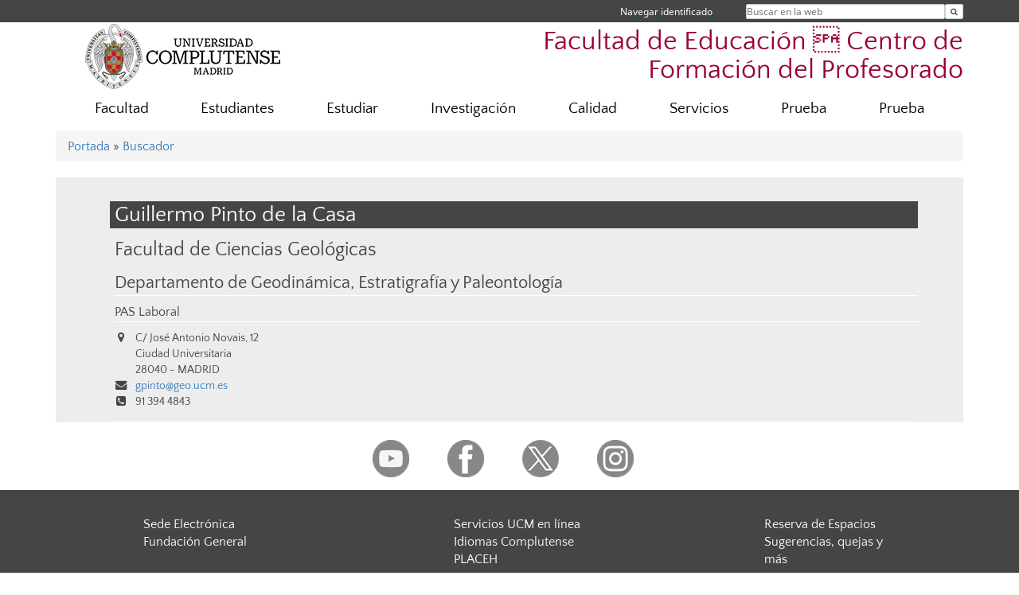

--- FILE ---
content_type: text/html; charset=UTF-8
request_url: https://educacion.ucm.es/directorio/?id=3286
body_size: 5485
content:
<!DOCTYPE html>
<html lang="es">
<head>
	<meta charset="UTF-8" />
	<meta http-equiv="X-UA-Compatible" content="IE=edge">
    <meta name="viewport" content="width=device-width, initial-scale=1">
	<title>Facultad de Educación - Centro de Formación del Profesorado.</title>
	
	<meta name="description" content="La Universidad Complutense de Madrid es una institución de larga trayectoria y amplio reconocimiento social que aspira a situarse entre las primeras universidades de Europa y a consolidarse como centro de referencia para el continente latinoamericano" />
	<meta name="keywords" content="Universidad Complutense de Madrid, Complutense, UCM, Educación, Innovación, Universidad de excelencia, Formación, Grado, Máster, Doctorado, Postgrado" />
	<link rel="apple-touch-icon" sizes = "192x192" href="/themes/ucm16/media/img/favicon-192.png" />
	<link rel="shortcut icon" href="/themes/ucm16/media/img/logoucm.ico" />
	<link rel="icon" href="/themes/ucm16/media/img/logoucm.ico" />
	<link type="text/css" media="screen" rel="stylesheet" href="/themes/ucm16/css/bootstrap.css" />
	<link type="text/css" media="all" rel="stylesheet" href="/themes/ucm16/css/font-awesome.min.css" />
	<link type="text/css" media="screen" rel="stylesheet" href="/themes/ucm16/css/ucm-theme.css" />
	<link type="text/css" media="screen" rel="stylesheet" href="/themes/ucm16/css/ucm.css" />
	<link type="text/css" media="screen" rel="stylesheet" href="/themes/ucm16/css/ucm-wg.css" />
	<link type="text/css" media="print" rel="stylesheet" href="/themes/ucm16/css/print.css" />
	<link type="text/css" media="all" rel="stylesheet" href="/themes/ucm16/css/app_directorio.css" />	
</head>
<body>
	<header>
		<div id="barra">
			<div class="container">
								
				<ul class="ul-menu">
					<li>
				        <div id="buscador">
				            <form action="https://educacion.ucm.es/buscador" method="get" class="posicion_buscar form-inline" id="formbuscador">
								<label for="search" class="search_label">Buscar en la web</label>
								<input type="search" id="search" name="search" placeholder="Buscar en la web" required />
								<input type="hidden" name="csrf" value="2d6d5e95d97cc36e5889ce1247ab1078fb13e4f86937e22ad6ad1e70df6b490f">
								<button type="submit" class="botonbusca" id="btsearch" title="Buscar en la web" aria-label="Buscar en la web"><span class="fa fa-search" aria-hidden="true" title="Buscar en la web"></span></button>
							</form>
								<button class="botoncerrar" id="cerrar_buscador" aria-label="Cerrar buscador"><span class="fa fa-times" aria-hidden="true" title="Cerrar buscador"></span></button>
					    </div>
					</li>
					<li>	
						<nav class="navbar" role="navigation" id="menusuperior">
							<div class="navbar-header">
								<button type="button" class="navbar-toggle" data-toggle="collapse" data-target=".navbar-sup-collapse" id="collapse-personal">
									<span class="sr-only">Desplegar navegación</span>
									<span class="fa fa-user fa-2x"></span>
					            </button>
							</div>
							<div id="contenido-menusuperior" class="collapse navbar-collapse navbar-sup-collapse">
								<ul class="nav navbar-nav" >
									
					<li class="iniciasesion"><a href="/login_sso/" title="Navegar identificado">Navegar identificado</a></li>																		
								</ul>
							</div>
						</nav>				
					</li>
					<li>
						<ul id="lg_items">
							
										</ul>
					</li>
				</ul>
			</div>
		</div>
		
		<div class="container" id="cabecera">
			<div class="row">
				<div class="col-lg-5 col-sm-5 col-xs-12" id="logo">
					<a href="https://www.ucm.es/" title="Universidad Complutense de Madrid">
						<img src="/themes/ucm16/media/img/logo.png" alt="ucm" title="Universidad Complutense de Madrid" />
					</a>
				</div>
				<div class="col-lg-7 col-sm-7 col-xs-12" id="titulo_website">
					<h1 class="web_title" style="font-size: 2.1em;"><a href="https://educacion.ucm.es/" title="Portada - Facultad de Educación  Centro de Formación del Profesorado">Facultad de Educación  Centro de Formación del Profesorado</a></h1>					
				</div>
			</div>
		</div>
			</header>
	
	<nav class="container navbar navbar-default" role="navigation" id="menu">
		<div class="navbar-header">
			<button type="button" class="navbar-toggle" data-toggle="collapse" data-target=".navbar-ex1-collapse" id="botonmenu">
				<span class="sr-only">Desplegar navegación</span>
				<span class="fa fa-bars"></span>
			</button>
		</div>
 
		<div class="collapse navbar-collapse navbar-ex1-collapse">
			
			<ul class="nav nav-justified" id="contenidomenu">
				<li class="dropdown resalte lead">
					<a title="Facultad" href="/facultad" class="dropdown-toggle" data-toggle="dropdown">Facultad</a>
					<ul class="dropdown-menu" role="menu">
						<li><a title="Gobierno" href="/gobierno">Gobierno</a></li>
						<li><a title="Organización" href="/departamentos_1">Organización</a></li>
						<li><a title="Personal Docente" href="/personal-docente">Personal Docente</a></li>
						<li><a title="Localización" href="/localizacion-1">Localización</a></li>
						<li><a title="Contactar" href="/contactar-1">Contactar</a></li>
						<li><a title="Horario Facultad" href="/horario-facultad">Horario Facultad</a></li>
						<li><a href="/facultad" title="Facultad" aria-label="Facultad"><span class="fa fa-plus-circle" aria-hidden="true" title="Facultad"><em class="mas">+</em></span></a></li>
					</ul>
				</li>
				<li class="dropdown resalte lead">
					<a title="Estudiantes" href="/estudiantes" class="dropdown-toggle" data-toggle="dropdown">Estudiantes</a>
					<ul class="dropdown-menu" role="menu">
						<li><a title="Secretaría" href="/secretaria-de-alumnos">Secretaría</a></li>
						<li><a title="Calendario, horarios y exámenes" href="/calendarios-y-horarios">Calendario, horarios y exámenes</a></li>
						<li><a title="Programas de intercambio y movilidad nacional e internacional" href="/programas-de-intercambio-y-movilidad-nacional-e-internacional-1">Programas de intercambio y movilidad nacional e internacional</a></li>
						<li><a href="/estudiantes" title="Estudiantes" aria-label="Estudiantes"><span class="fa fa-plus-circle" aria-hidden="true" title="Estudiantes"><em class="mas">+</em></span></a></li>
					</ul>
				</li>
				<li class="dropdown resalte lead">
					<a title="Estudiar" href="/estudiar" class="dropdown-toggle" data-toggle="dropdown">Estudiar</a>
					<ul class="dropdown-menu" role="menu">
						<li><a title="Grado" href="/grado">Grado</a></li>
						<li><a title="Máster" href="/master">Máster</a></li>
						<li><a title="Doctorado" href="/doctorado">Doctorado</a></li>
						<li><a title="CSIM" href="https://www.ucm.es/csim">CSIM</a></li>
						<li><a title="Movilidad" href="https://educacion.ucm.es/programas-de-intercambio-y-movilidad-nacional-e-internacional-1">Movilidad</a></li>
						<li><a title="Prácticum" href="/practicum">Prácticum</a></li>
						<li><a href="/estudiar" title="Estudiar" aria-label="Estudiar"><span class="fa fa-plus-circle" aria-hidden="true" title="Estudiar"><em class="mas">+</em></span></a></li>
					</ul>
				</li>
				<li class="dropdown resalte lead">
					<a title="Investigación" href="/investigacion" class="dropdown-toggle" data-toggle="dropdown">Investigación</a>
					<ul class="dropdown-menu" role="menu">
						<li><a title="Grupos de investigación" href="https://educacion.ucm.es/grupos">Grupos de investigación</a></li>
						<li><a title="Revistas" href="/revistas">Revistas</a></li>
						<li><a title="Documentación científica" href="https://biblioteca.ucm.es/edu/servicio-de-investigacion-en-la-biblioteca-de-educacion ">Documentación científica</a></li>
						<li><a title="Aplicación de instrumentos" href="/formulario-aplicacion-de-instrumentos">Aplicación de instrumentos</a></li>
						<li><a href="/investigacion" title="Investigación" aria-label="Investigación"><span class="fa fa-plus-circle" aria-hidden="true" title="Investigación"><em class="mas">+</em></span></a></li>
					</ul>
				</li>
				<li class="dropdown resalte lead">
					<a title="Calidad" href="/calidad" class="dropdown-toggle" data-toggle="dropdown">Calidad</a>
					<ul class="dropdown-menu" role="menu">
						<li><a title="Información resumida y dudas frecuentes " href="/infoydudas">Información resumida y dudas frecuentes </a></li>
						<li><a title="Satisfacción" href="/satisfaccion">Satisfacción</a></li>
						<li><a title="Mejoras Implantadas" href="/mejoras">Mejoras Implantadas</a></li>
						<li><a title="Inserción Laboral" href="/insercion">Inserción Laboral</a></li>
						<li><a title="Evaluación Docente" href="/evaluacion-docente">Evaluación Docente</a></li>
						<li><a title="Memorias anuales de los títulos 2017-2018" href="/memorias-anuales-de-los-titulos-2017-2018">Memorias anuales de los títulos 2017-2018</a></li>
						<li><a title="Memorias verificadas de Grado" href="/memorias-verificadas-de-grado">Memorias verificadas de Grado</a></li>
						<li><a title="Memorias verificadas de Máster" href="/memorias-verificadas-de-master">Memorias verificadas de Máster</a></li>
						<li><a title="Memorias e Informes de Grado" href="/informes-de-grado">Memorias e Informes de Grado</a></li>
						<li><a title="Memorias e Informes de Máster" href="/informes-de-master">Memorias e Informes de Máster</a></li>
						<li><a href="/calidad" title="Calidad" aria-label="Calidad"><span class="fa fa-plus-circle" aria-hidden="true" title="Calidad"><em class="mas">+</em></span></a></li>
					</ul>
				</li>
				<li class="dropdown resalte lead">
					<a title="Servicios" href="/asistencia" class="dropdown-toggle" data-toggle="dropdown">Servicios</a>
					<ul class="dropdown-menu" role="menu">
						<li><a title="Biblioteca" href="http://biblioteca.ucm.es/edu">Biblioteca</a></li>
						<li><a title="Campus Virtual" href="https://cv.ucm.es/CampusVirtual/jsp/index.jsp">Campus Virtual</a></li>
						<li><a title="Delegación de Estudiantes" href="https://www.ucm.es/delegacion-educacion/">Delegación de Estudiantes</a></li>
						<li><a title="Club Deportivo" href="/club-deportivo-educacion">Club Deportivo</a></li>						<li><a title="SOU" href="/sou">SOU</a></li>
						<li><a title="SEDE" href="/seded">SEDE</a></li>
						<li><a title="Atención a la Diversidad" href="/servicio-de-atencion-a-la-diversidad">Atención a la Diversidad</a></li>
						<li><a title=" Museo" href="/museombc"> Museo</a></li>
						<li><a href="/asistencia" title="Servicios" aria-label="Servicios"><span class="fa fa-plus-circle" aria-hidden="true" title="Servicios"><em class="mas">+</em></span></a></li>
					</ul>
				</li>
				<li class="dropdown resalte lead">
					<a title="Prueba" href="/prueba-1" class="dropdown-toggle">Prueba</a>
				</li>
				<li class="dropdown resalte lead">
					<a title="Prueba" href="/prueba-2" class="dropdown-toggle">Prueba</a>
				</li>
			</ul>			
		</div>
	</nav>
	
	<main class="container">
		<ol class="breadcrumb">
<a href="https://educacion.ucm.es/" title="﻿Portada">﻿Portada</a>&nbsp;&#187;&nbsp;<a href="https://educacion.ucm.es/buscador" title="Buscador">Buscador</a>
		</ol>
				<h1 style="display: none">Directorio</h1>
			<div class="buscador_ucm">
				<div class="directorio_vcard">
					<div class="contenido_vcard sinfoto">
						<h2 class="cabecera_vcard">Guillermo Pinto de la Casa</h2>
						<ul class="direccion_vcard">
							<li class="tit1"><a href="https://educacion.ucm.es/directorio/?eid=7">Facultad de Ciencias Geológicas</a></li>
							<li class="tit2"><a href="https://educacion.ucm.es/directorio/?eid=3202">Departamento de Geodinámica, Estratigrafía y Paleontología</a></li>
							<li class="tit4">PAS Laboral</li>
							<li><i class="fa fa-map-marker" aria-hidden="true"></i><div class="datos_vcard">C/ José Antonio Novais, 12<br/>Ciudad Universitaria<br/>28040 - MADRID</div></li>
							<li><i class="fa fa-envelope" aria-hidden="true"></i><a href="mailto:gpinto@geo.ucm.es">gpinto@geo.ucm.es</a></li>
							<li><i class="fa fa-phone-square" aria-hidden="true"></i>91 394 4843</li>
						</ul>
					</div>
				</div>
			</div>	</main>	
	
	<nav class="container text-center">
		<ul class="redes">
			<li><a id="link_yb" href="http://www.youtube.com/c/FacultaddeEducaciónUCMMAV" class="redsocial" target="_blank"><img alt="youtube" src="/themes/ucm16/media/img/youtube.png" /></a></li>
			<li><a id="link_fb" href="https://www.facebook.com/ucmeducacion" class="redsocial" target="_blank"><img alt="facebook" src="/themes/ucm16/media/img/facebook.png" /></a></li>
			<li><a id="link_tw" href="https://twitter.com/ucm_educacion" class="redsocial" target="_blank"><img alt="twitter" src="/themes/ucm16/media/img/twitter.png" /></a></li>
			<li><a id="link_in" href="https://www.instagram.com/ucm_educacion" class="redsocial" target="_blank"><img alt="instagram" src="/themes/ucm16/media/img/instagram.png" /></a></li>
		</ul>
	</nav>	
	<footer id="pie">
		<div class="container">
			<div class="row">
				<div class="col-sm-4 col-xs-12">
					<nav id="pie_1">
						<ul>
						<li><a href="https://sede.ucm.es/ " title="Sede Electrónica">Sede Electrónica</a></li>
						<li><a href="https://www.ucm.es/fundacion" title="Fundación General">Fundación General</a></li>
						</ul>
					</nav>
				</div>
				<div class="col-sm-4 col-xs-12">
					<nav id="pie_2">
						<ul>
						<li><a href="https://www.ucm.es/ucm-en-linea" title="Servicios UCM en línea">Servicios UCM en línea</a></li>
						<li id="3216"><a href="https://youtu.be/lZdOcGB-0mM" title="Idiomas Complutense">Idiomas Complutense</a></li>
						<li id="3223"><a href="https://servcore.ccedu.ucm.es/FDE_EHAD/" title="PLACEH  ">PLACEH  </a></li>
						</ul>
					</nav>
				</div>
				<div class="col-sm-4 col-xs-12">
					<nav id="pie_3">
						<ul>
						<li id="2842"><a href="https://educacion.ucm.es/programa-core" title="Reserva de Espacios">Reserva de Espacios</a></li>
						<li id="3201"><a href="https://servcore.ccedu.ucm.es/FDE_GRSF/usr_login.aspx" title="Sugerencias, quejas y más">Sugerencias, quejas y más</a></li>
						</ul>
					</nav>
				</div>
			</div>
			<div class="row">
				<div class="col-sm-4 col-xs-12 cei">
					<a href="https://www.ucm.es/hrs4r" target="_blank" title="UCM - HR Excellence in Research"><img src="/themes/ucm16/media/img/hr.jpg" alt="HR Excellence in Research" /></a>
				</div>
				<div class="col-sm-4 col-xs-12 cei">
					<a href="http://www.campusmoncloa.es/" target="_blank" title="CAMPUS DE EXCELENCIA INTERNACIONAL"><img src="/themes/ucm16/media/img/cei.jpg" alt="CAMPUS DE EXCELENCIA INTERNACIONAL" /></a>
				</div>
				<div class="col-sm-4 col-xs-12 cei">
					<a href="https://una-europa.ucm.es/" target="_blank" title="UNA - University Alliance Europe"><img src="/themes/ucm16/media/img/una.jpg" alt="UNA - University Alliance Europe" /></a>
				</div>
			</div>
		</div>
		<div class="container">
			<div class="row" id="pie_contacto">
				<div class="col-sm-3 col-xs-12">&copy; Universidad Complutense Madrid</div>
				<div class="col-sm-3 col-xs-12"><a href="/contacto" title="Localización y contacto">Localización y contacto</a></div>
				<div class="col-sm-2 col-xs-12"><a href="/aviso-legal" title="Aviso Legal">Aviso Legal</a></div>
				<div class="col-sm-3 col-xs-12"><a href="https://www.ucm.es/dpd" title="Protección de datos">Protección de datos</a></div>
				<div class="col-sm-1 col-xs-12"><a href="https://educacion.ucm.es/rss/rss.php?weid=24" title="RSS">RSS</a></div>
			</div>
		</div>		
	</footer>
			
	<script type="text/javascript" src="/themes/ucm16/js/jquery.min.js"></script>
	<script type="text/javascript" src="/themes/ucm16/js/bootstrap.js"></script>
	<script type="text/javascript" src="/themes/ucm16/js/ucm.js"></script>
			<!-- Google tag (gtag.js) -->
            <script type="didomi/javascript" data-vendor="c:universida-Qi3ayHq8" async src='https://www.googletagmanager.com/gtag/js?id=G-6XY0QFTRLR'></script>
            <script type="didomi/javascript" data-vendor="c:universida-Qi3ayHq8">
                window.dataLayer = window.dataLayer || [];
                function gtag(){dataLayer.push(arguments);}
                gtag('js', new Date());
                gtag('config', 'G-6XY0QFTRLR');
                gtag('config', 'G-65GWBF2XN6');
			</script>
</body>
</html>
